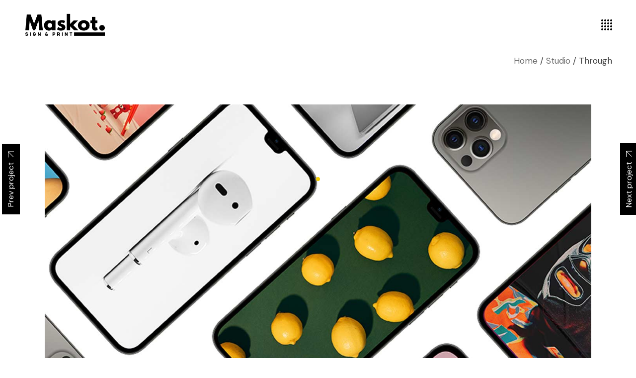

--- FILE ---
content_type: text/html; charset=UTF-8
request_url: https://maskotsignandprint.co/portfolio-item/through/
body_size: 17184
content:
<!DOCTYPE html>
<html lang="en-GB">
<head>
	<meta charset="UTF-8">
	<meta name="viewport" content="width=device-width, initial-scale=1, user-scalable=yes">
	<link rel="profile" href="https://gmpg.org/xfn/11">

	<meta name='robots' content='noindex, follow' />

	<!-- This site is optimized with the Yoast SEO plugin v19.4 - https://yoast.com/wordpress/plugins/seo/ -->
	<title>Through | Maskot Sign &amp; Print</title>
	<meta property="og:locale" content="en_GB" />
	<meta property="og:type" content="article" />
	<meta property="og:title" content="Through | Maskot Sign &amp; Print" />
	<meta property="og:description" content="Lorem ipsum dolor sit amet, consectetur adipiscing elit, sed do eiusmod tempor incididunt ut labore et dolore magna aliqua. Ut enim ad minim veniam, quis nostrud exercitation ullamco laboris nisi ut aliquip ex ea commodo consequat. Duis aute irure dolor in reprehenderit." />
	<meta property="og:url" content="https://maskotsignandprint.co/portfolio-item/through/" />
	<meta property="og:site_name" content="Maskot Sign &amp; Print" />
	<meta property="article:publisher" content="https://www.facebook.com/maskotsignandprint/" />
	<meta property="og:image" content="https://maskotsignandprint.co/wp-content/uploads/2021/05/portfolio-image-02-1.jpg" />
	<meta property="og:image:width" content="1400" />
	<meta property="og:image:height" content="975" />
	<meta property="og:image:type" content="image/jpeg" />
	<meta name="twitter:card" content="summary_large_image" />
	<script type="application/ld+json" class="yoast-schema-graph">{"@context":"https://schema.org","@graph":[{"@type":"Organization","@id":"https://maskotsignandprint.co/#organization","name":"Maskot Sign & Print","url":"https://maskotsignandprint.co/","sameAs":["https://www.instagram.com/maskotsignandprint/","https://www.facebook.com/maskotsignandprint/"],"logo":{"@type":"ImageObject","inLanguage":"en-GB","@id":"https://maskotsignandprint.co/#/schema/logo/image/","url":"http://maskotsignandprint.co/wp-content/uploads/2021/11/MaskotSquareYellow-JPEG.jpg","contentUrl":"http://maskotsignandprint.co/wp-content/uploads/2021/11/MaskotSquareYellow-JPEG.jpg","width":1500,"height":1500,"caption":"Maskot Sign & Print"},"image":{"@id":"https://maskotsignandprint.co/#/schema/logo/image/"}},{"@type":"WebSite","@id":"https://maskotsignandprint.co/#website","url":"https://maskotsignandprint.co/","name":"Maskot Sign &amp; Print","description":"Design, Sign &amp; Print Studio","publisher":{"@id":"https://maskotsignandprint.co/#organization"},"potentialAction":[{"@type":"SearchAction","target":{"@type":"EntryPoint","urlTemplate":"https://maskotsignandprint.co/?s={search_term_string}"},"query-input":"required name=search_term_string"}],"inLanguage":"en-GB"},{"@type":"ImageObject","inLanguage":"en-GB","@id":"https://maskotsignandprint.co/portfolio-item/through/#primaryimage","url":"https://maskotsignandprint.co/wp-content/uploads/2021/05/portfolio-image-02-1.jpg","contentUrl":"https://maskotsignandprint.co/wp-content/uploads/2021/05/portfolio-image-02-1.jpg","width":1400,"height":975,"caption":"a"},{"@type":"WebPage","@id":"https://maskotsignandprint.co/portfolio-item/through/","url":"https://maskotsignandprint.co/portfolio-item/through/","name":"Through | Maskot Sign &amp; Print","isPartOf":{"@id":"https://maskotsignandprint.co/#website"},"primaryImageOfPage":{"@id":"https://maskotsignandprint.co/portfolio-item/through/#primaryimage"},"image":{"@id":"https://maskotsignandprint.co/portfolio-item/through/#primaryimage"},"thumbnailUrl":"https://maskotsignandprint.co/wp-content/uploads/2021/05/portfolio-image-02-1.jpg","datePublished":"2021-05-13T08:54:48+00:00","dateModified":"2021-05-13T08:54:48+00:00","breadcrumb":{"@id":"https://maskotsignandprint.co/portfolio-item/through/#breadcrumb"},"inLanguage":"en-GB","potentialAction":[{"@type":"ReadAction","target":["https://maskotsignandprint.co/portfolio-item/through/"]}]},{"@type":"BreadcrumbList","@id":"https://maskotsignandprint.co/portfolio-item/through/#breadcrumb","itemListElement":[{"@type":"ListItem","position":1,"name":"Home","item":"https://maskotsignandprint.co/"},{"@type":"ListItem","position":2,"name":"Zermatt Portfolio","item":"https://maskotsignandprint.co/portfolio-item/"},{"@type":"ListItem","position":3,"name":"Through"}]}]}</script>
	<!-- / Yoast SEO plugin. -->


<link rel='dns-prefetch' href='//www.googletagmanager.com' />
<link rel='dns-prefetch' href='//fonts.googleapis.com' />
<link rel='dns-prefetch' href='//s.w.org' />
<link rel="alternate" type="application/rss+xml" title="Maskot Sign &amp; Print &raquo; Feed" href="https://maskotsignandprint.co/feed/" />
<link rel="alternate" type="application/rss+xml" title="Maskot Sign &amp; Print &raquo; Comments Feed" href="https://maskotsignandprint.co/comments/feed/" />
<link rel="alternate" type="application/rss+xml" title="Maskot Sign &amp; Print &raquo; Through Comments Feed" href="https://maskotsignandprint.co/portfolio-item/through/feed/" />
		<!-- This site uses the Google Analytics by MonsterInsights plugin v8.10.0 - Using Analytics tracking - https://www.monsterinsights.com/ -->
							<script
				src="//www.googletagmanager.com/gtag/js?id=G-N1ME6E0KGE"  data-cfasync="false" data-wpfc-render="false" type="text/javascript" async></script>
			<script data-cfasync="false" data-wpfc-render="false" type="text/javascript">
				var mi_version = '8.10.0';
				var mi_track_user = true;
				var mi_no_track_reason = '';
				
								var disableStrs = [
										'ga-disable-G-N1ME6E0KGE',
														];

				/* Function to detect opted out users */
				function __gtagTrackerIsOptedOut() {
					for (var index = 0; index < disableStrs.length; index++) {
						if (document.cookie.indexOf(disableStrs[index] + '=true') > -1) {
							return true;
						}
					}

					return false;
				}

				/* Disable tracking if the opt-out cookie exists. */
				if (__gtagTrackerIsOptedOut()) {
					for (var index = 0; index < disableStrs.length; index++) {
						window[disableStrs[index]] = true;
					}
				}

				/* Opt-out function */
				function __gtagTrackerOptout() {
					for (var index = 0; index < disableStrs.length; index++) {
						document.cookie = disableStrs[index] + '=true; expires=Thu, 31 Dec 2099 23:59:59 UTC; path=/';
						window[disableStrs[index]] = true;
					}
				}

				if ('undefined' === typeof gaOptout) {
					function gaOptout() {
						__gtagTrackerOptout();
					}
				}
								window.dataLayer = window.dataLayer || [];

				window.MonsterInsightsDualTracker = {
					helpers: {},
					trackers: {},
				};
				if (mi_track_user) {
					function __gtagDataLayer() {
						dataLayer.push(arguments);
					}

					function __gtagTracker(type, name, parameters) {
						if (!parameters) {
							parameters = {};
						}

						if (parameters.send_to) {
							__gtagDataLayer.apply(null, arguments);
							return;
						}

						if (type === 'event') {
														parameters.send_to = monsterinsights_frontend.v4_id;
							var hookName = name;
							if (typeof parameters['event_category'] !== 'undefined') {
								hookName = parameters['event_category'] + ':' + name;
							}

							if (typeof MonsterInsightsDualTracker.trackers[hookName] !== 'undefined') {
								MonsterInsightsDualTracker.trackers[hookName](parameters);
							} else {
								__gtagDataLayer('event', name, parameters);
							}
							
													} else {
							__gtagDataLayer.apply(null, arguments);
						}
					}

					__gtagTracker('js', new Date());
					__gtagTracker('set', {
						'developer_id.dZGIzZG': true,
											});
										__gtagTracker('config', 'G-N1ME6E0KGE', {"forceSSL":"true","link_attribution":"true"} );
															window.gtag = __gtagTracker;										(function () {
						/* https://developers.google.com/analytics/devguides/collection/analyticsjs/ */
						/* ga and __gaTracker compatibility shim. */
						var noopfn = function () {
							return null;
						};
						var newtracker = function () {
							return new Tracker();
						};
						var Tracker = function () {
							return null;
						};
						var p = Tracker.prototype;
						p.get = noopfn;
						p.set = noopfn;
						p.send = function () {
							var args = Array.prototype.slice.call(arguments);
							args.unshift('send');
							__gaTracker.apply(null, args);
						};
						var __gaTracker = function () {
							var len = arguments.length;
							if (len === 0) {
								return;
							}
							var f = arguments[len - 1];
							if (typeof f !== 'object' || f === null || typeof f.hitCallback !== 'function') {
								if ('send' === arguments[0]) {
									var hitConverted, hitObject = false, action;
									if ('event' === arguments[1]) {
										if ('undefined' !== typeof arguments[3]) {
											hitObject = {
												'eventAction': arguments[3],
												'eventCategory': arguments[2],
												'eventLabel': arguments[4],
												'value': arguments[5] ? arguments[5] : 1,
											}
										}
									}
									if ('pageview' === arguments[1]) {
										if ('undefined' !== typeof arguments[2]) {
											hitObject = {
												'eventAction': 'page_view',
												'page_path': arguments[2],
											}
										}
									}
									if (typeof arguments[2] === 'object') {
										hitObject = arguments[2];
									}
									if (typeof arguments[5] === 'object') {
										Object.assign(hitObject, arguments[5]);
									}
									if ('undefined' !== typeof arguments[1].hitType) {
										hitObject = arguments[1];
										if ('pageview' === hitObject.hitType) {
											hitObject.eventAction = 'page_view';
										}
									}
									if (hitObject) {
										action = 'timing' === arguments[1].hitType ? 'timing_complete' : hitObject.eventAction;
										hitConverted = mapArgs(hitObject);
										__gtagTracker('event', action, hitConverted);
									}
								}
								return;
							}

							function mapArgs(args) {
								var arg, hit = {};
								var gaMap = {
									'eventCategory': 'event_category',
									'eventAction': 'event_action',
									'eventLabel': 'event_label',
									'eventValue': 'event_value',
									'nonInteraction': 'non_interaction',
									'timingCategory': 'event_category',
									'timingVar': 'name',
									'timingValue': 'value',
									'timingLabel': 'event_label',
									'page': 'page_path',
									'location': 'page_location',
									'title': 'page_title',
								};
								for (arg in args) {
																		if (!(!args.hasOwnProperty(arg) || !gaMap.hasOwnProperty(arg))) {
										hit[gaMap[arg]] = args[arg];
									} else {
										hit[arg] = args[arg];
									}
								}
								return hit;
							}

							try {
								f.hitCallback();
							} catch (ex) {
							}
						};
						__gaTracker.create = newtracker;
						__gaTracker.getByName = newtracker;
						__gaTracker.getAll = function () {
							return [];
						};
						__gaTracker.remove = noopfn;
						__gaTracker.loaded = true;
						window['__gaTracker'] = __gaTracker;
					})();
									} else {
										console.log("");
					(function () {
						function __gtagTracker() {
							return null;
						}

						window['__gtagTracker'] = __gtagTracker;
						window['gtag'] = __gtagTracker;
					})();
									}
			</script>
				<!-- / Google Analytics by MonsterInsights -->
				<script type="text/javascript">
			window._wpemojiSettings = {"baseUrl":"https:\/\/s.w.org\/images\/core\/emoji\/13.1.0\/72x72\/","ext":".png","svgUrl":"https:\/\/s.w.org\/images\/core\/emoji\/13.1.0\/svg\/","svgExt":".svg","source":{"concatemoji":"https:\/\/maskotsignandprint.co\/wp-includes\/js\/wp-emoji-release.min.js?ver=5.8.12"}};
			!function(e,a,t){var n,r,o,i=a.createElement("canvas"),p=i.getContext&&i.getContext("2d");function s(e,t){var a=String.fromCharCode;p.clearRect(0,0,i.width,i.height),p.fillText(a.apply(this,e),0,0);e=i.toDataURL();return p.clearRect(0,0,i.width,i.height),p.fillText(a.apply(this,t),0,0),e===i.toDataURL()}function c(e){var t=a.createElement("script");t.src=e,t.defer=t.type="text/javascript",a.getElementsByTagName("head")[0].appendChild(t)}for(o=Array("flag","emoji"),t.supports={everything:!0,everythingExceptFlag:!0},r=0;r<o.length;r++)t.supports[o[r]]=function(e){if(!p||!p.fillText)return!1;switch(p.textBaseline="top",p.font="600 32px Arial",e){case"flag":return s([127987,65039,8205,9895,65039],[127987,65039,8203,9895,65039])?!1:!s([55356,56826,55356,56819],[55356,56826,8203,55356,56819])&&!s([55356,57332,56128,56423,56128,56418,56128,56421,56128,56430,56128,56423,56128,56447],[55356,57332,8203,56128,56423,8203,56128,56418,8203,56128,56421,8203,56128,56430,8203,56128,56423,8203,56128,56447]);case"emoji":return!s([10084,65039,8205,55357,56613],[10084,65039,8203,55357,56613])}return!1}(o[r]),t.supports.everything=t.supports.everything&&t.supports[o[r]],"flag"!==o[r]&&(t.supports.everythingExceptFlag=t.supports.everythingExceptFlag&&t.supports[o[r]]);t.supports.everythingExceptFlag=t.supports.everythingExceptFlag&&!t.supports.flag,t.DOMReady=!1,t.readyCallback=function(){t.DOMReady=!0},t.supports.everything||(n=function(){t.readyCallback()},a.addEventListener?(a.addEventListener("DOMContentLoaded",n,!1),e.addEventListener("load",n,!1)):(e.attachEvent("onload",n),a.attachEvent("onreadystatechange",function(){"complete"===a.readyState&&t.readyCallback()})),(n=t.source||{}).concatemoji?c(n.concatemoji):n.wpemoji&&n.twemoji&&(c(n.twemoji),c(n.wpemoji)))}(window,document,window._wpemojiSettings);
		</script>
		<style type="text/css">
img.wp-smiley,
img.emoji {
	display: inline !important;
	border: none !important;
	box-shadow: none !important;
	height: 1em !important;
	width: 1em !important;
	margin: 0 .07em !important;
	vertical-align: -0.1em !important;
	background: none !important;
	padding: 0 !important;
}
</style>
	<link rel='stylesheet' id='litespeed-cache-dummy-css'  href='https://maskotsignandprint.co/wp-content/plugins/litespeed-cache/assets/css/litespeed-dummy.css?ver=5.8.12' type='text/css' media='all' />
<link rel='stylesheet' id='sbi_styles-css'  href='https://maskotsignandprint.co/wp-content/plugins/instagram-feed/css/sbi-styles.min.css?ver=6.0.5' type='text/css' media='all' />
<link rel='stylesheet' id='dripicons-css'  href='https://maskotsignandprint.co/wp-content/plugins/zermatt-core/inc/icons/dripicons/assets/css/dripicons.min.css?ver=5.8.12' type='text/css' media='all' />
<link rel='stylesheet' id='elegant-icons-css'  href='https://maskotsignandprint.co/wp-content/plugins/zermatt-core/inc/icons/elegant-icons/assets/css/elegant-icons.min.css?ver=5.8.12' type='text/css' media='all' />
<link rel='stylesheet' id='font-awesome-css'  href='https://maskotsignandprint.co/wp-content/plugins/zermatt-core/inc/icons/font-awesome/assets/css/all.min.css?ver=5.8.12' type='text/css' media='all' />
<link rel='stylesheet' id='ionicons-css'  href='https://maskotsignandprint.co/wp-content/plugins/zermatt-core/inc/icons/ionicons/assets/css/ionicons.min.css?ver=5.8.12' type='text/css' media='all' />
<link rel='stylesheet' id='linea-icons-css'  href='https://maskotsignandprint.co/wp-content/plugins/zermatt-core/inc/icons/linea-icons/assets/css/linea-icons.min.css?ver=5.8.12' type='text/css' media='all' />
<link rel='stylesheet' id='linear-icons-css'  href='https://maskotsignandprint.co/wp-content/plugins/zermatt-core/inc/icons/linear-icons/assets/css/linear-icons.min.css?ver=5.8.12' type='text/css' media='all' />
<link rel='stylesheet' id='material-icons-css'  href='https://fonts.googleapis.com/icon?family=Material+Icons&#038;ver=5.8.12' type='text/css' media='all' />
<link rel='stylesheet' id='simple-line-icons-css'  href='https://maskotsignandprint.co/wp-content/plugins/zermatt-core/inc/icons/simple-line-icons/assets/css/simple-line-icons.min.css?ver=5.8.12' type='text/css' media='all' />
<link rel='stylesheet' id='wp-block-library-css'  href='https://maskotsignandprint.co/wp-includes/css/dist/block-library/style.min.css?ver=5.8.12' type='text/css' media='all' />
<link rel='stylesheet' id='contact-form-7-css'  href='https://maskotsignandprint.co/wp-content/plugins/contact-form-7/includes/css/styles.css?ver=5.5.4' type='text/css' media='all' />
<link rel='stylesheet' id='ctf_styles-css'  href='https://maskotsignandprint.co/wp-content/plugins/custom-twitter-feeds/css/ctf-styles.min.css?ver=2.0.1' type='text/css' media='all' />
<link rel='stylesheet' id='swiper-css'  href='https://maskotsignandprint.co/wp-content/plugins/qi-addons-for-elementor/assets/plugins/swiper/swiper.min.css?ver=5.8.12' type='text/css' media='all' />
<link rel='stylesheet' id='qi-addons-for-elementor-grid-style-css'  href='https://maskotsignandprint.co/wp-content/plugins/qi-addons-for-elementor/assets/css/grid.min.css?ver=5.8.12' type='text/css' media='all' />
<link rel='stylesheet' id='qi-addons-for-elementor-helper-parts-style-css'  href='https://maskotsignandprint.co/wp-content/plugins/qi-addons-for-elementor/assets/css/helper-parts.min.css?ver=5.8.12' type='text/css' media='all' />
<link rel='stylesheet' id='qi-addons-for-elementor-style-css'  href='https://maskotsignandprint.co/wp-content/plugins/qi-addons-for-elementor/assets/css/main.min.css?ver=5.8.12' type='text/css' media='all' />
<link rel='stylesheet' id='select2-css'  href='https://maskotsignandprint.co/wp-content/plugins/qode-framework/inc/common/assets/plugins/select2/select2.min.css?ver=5.8.12' type='text/css' media='all' />
<link rel='stylesheet' id='zermatt-core-dashboard-style-css'  href='https://maskotsignandprint.co/wp-content/plugins/zermatt-core/inc/core-dashboard/assets/css/core-dashboard.min.css?ver=5.8.12' type='text/css' media='all' />
<link rel='stylesheet' id='zermatt-main-css'  href='https://maskotsignandprint.co/wp-content/themes/zermatt/assets/css/main.min.css?ver=5.8.12' type='text/css' media='all' />
<link rel='stylesheet' id='zermatt-core-style-css'  href='https://maskotsignandprint.co/wp-content/plugins/zermatt-core/assets/css/zermatt-core.min.css?ver=5.8.12' type='text/css' media='all' />
<link rel='stylesheet' id='magnific-popup-css'  href='https://maskotsignandprint.co/wp-content/themes/zermatt/assets/plugins/magnific-popup/magnific-popup.css?ver=5.8.12' type='text/css' media='all' />
<link rel='stylesheet' id='zermatt-google-fonts-css'  href='https://fonts.googleapis.com/css?family=DM+Sans%3A400%2C500%2C600%2C700%7CSora%3A400%2C500%2C600%2C700&#038;subset=latin-ext&#038;ver=1.0.0' type='text/css' media='all' />
<link rel='stylesheet' id='zermatt-style-css'  href='https://maskotsignandprint.co/wp-content/themes/zermatt/style.css?ver=5.8.12' type='text/css' media='all' />
<style id='zermatt-style-inline-css' type='text/css'>
#qodef-custom-cursor .qodef-cursor-dot { background-color: #f2cd00!important;}#qodef-page-footer-top-area { background-color: rgba(255,232,0,0);border-top-width: 0px;}#qodef-page-footer-bottom-area { background-color: rgba(255,232,0,0);}.qodef-h1 a:hover, h1 a:hover, .qodef-h2 a:hover, h2 a:hover, .qodef-h3 a:hover, h3 a:hover, .qodef-h4 a:hover, h4 a:hover, .qodef-h5 a:hover, h5 a:hover, .qodef-h6 a:hover, h6 a:hover, a:hover, p a:hover, .qodef-theme-button:hover, #qodef-page-header .widget_icl_lang_sel_widget .wpml-ls-legacy-dropdown .wpml-ls-item-toggle:hover, #qodef-page-header .widget_icl_lang_sel_widget .wpml-ls-legacy-dropdown-click .wpml-ls-item-toggle:hover, #qodef-page-header .widget_icl_lang_sel_widget .wpml-ls-legacy-dropdown .wpml-ls-sub-menu .wpml-ls-item a:hover, #qodef-page-header .widget_icl_lang_sel_widget .wpml-ls-legacy-dropdown-click .wpml-ls-sub-menu .wpml-ls-item a:hover, #qodef-page-header .widget_icl_lang_sel_widget .wpml-ls-legacy-list-horizontal ul li a:hover, #qodef-page-header .widget_icl_lang_sel_widget .wpml-ls-legacy-list-vertical ul li a:hover, #qodef-page-mobile-header .widget_icl_lang_sel_widget .wpml-ls-legacy-dropdown .wpml-ls-item-toggle:hover, #qodef-page-mobile-header .widget_icl_lang_sel_widget .wpml-ls-legacy-dropdown-click .wpml-ls-item-toggle:hover, #qodef-page-mobile-header .widget_icl_lang_sel_widget .wpml-ls-legacy-dropdown .wpml-ls-sub-menu .wpml-ls-item a:hover, #qodef-page-mobile-header .widget_icl_lang_sel_widget .wpml-ls-legacy-dropdown-click .wpml-ls-sub-menu .wpml-ls-item a:hover, #qodef-page-mobile-header .widget_icl_lang_sel_widget .wpml-ls-legacy-list-horizontal ul li a:hover, #qodef-page-mobile-header .widget_icl_lang_sel_widget .wpml-ls-legacy-list-vertical ul li a:hover, #qodef-page-sidebar .widget_icl_lang_sel_widget .wpml-ls-legacy-dropdown .wpml-ls-item-toggle:hover, #qodef-page-sidebar .widget_icl_lang_sel_widget .wpml-ls-legacy-dropdown-click .wpml-ls-item-toggle:hover, #qodef-page-sidebar .widget_icl_lang_sel_widget .wpml-ls-legacy-dropdown .wpml-ls-sub-menu .wpml-ls-item a:hover, #qodef-page-sidebar .widget_icl_lang_sel_widget .wpml-ls-legacy-dropdown-click .wpml-ls-sub-menu .wpml-ls-item a:hover, #qodef-page-sidebar .widget_icl_lang_sel_widget .wpml-ls-legacy-list-horizontal ul li a:hover, #qodef-page-sidebar .widget_icl_lang_sel_widget .wpml-ls-legacy-list-vertical ul li a:hover, #qodef-page-footer .widget_icl_lang_sel_widget .wpml-ls-legacy-dropdown .wpml-ls-item-toggle:hover, #qodef-page-footer .widget_icl_lang_sel_widget .wpml-ls-legacy-dropdown-click .wpml-ls-item-toggle:hover, #qodef-page-footer .widget_icl_lang_sel_widget .wpml-ls-legacy-dropdown .wpml-ls-sub-menu .wpml-ls-item a:hover, #qodef-page-footer .widget_icl_lang_sel_widget .wpml-ls-legacy-dropdown-click .wpml-ls-sub-menu .wpml-ls-item a:hover, #qodef-side-area .widget_icl_lang_sel_widget .wpml-ls-legacy-dropdown .wpml-ls-item-toggle:hover, #qodef-side-area .widget_icl_lang_sel_widget .wpml-ls-legacy-dropdown-click .wpml-ls-item-toggle:hover, #qodef-side-area .widget_icl_lang_sel_widget .wpml-ls-legacy-dropdown .wpml-ls-sub-menu .wpml-ls-item a:hover, #qodef-side-area .widget_icl_lang_sel_widget .wpml-ls-legacy-dropdown-click .wpml-ls-sub-menu .wpml-ls-item a:hover, .wp-block-file:hover, .qodef-m-pagination.qodef--infinite-scroll .qodef-infinite-scroll-spinner, .qodef-pagination--on.qodef-pagination-type--load-more .qodef-loading-spinner, .qodef-single-links>span:not(.qodef-m-single-links-title), .qodef-search .qodef-search-form .qodef-search-form-button:hover, .widget .qodef-widget-title a:hover, .widget a:hover, .widget.widget_calendar tfoot a:hover, .widget.widget_search button:hover, .widget.widget_recent_entries ul li a:hover, #qodef-top-area .widget .qodef-widget-title a:hover, #qodef-top-area .widget a:hover, #qodef-top-area .widget.widget_calendar tfoot a:hover, #qodef-top-area .widget.widget_search button:hover, #qodef-top-area .widget.widget_recent_entries ul li a:hover, #qodef-fullscreen-widget-area .widget .qodef-widget-title a:hover, #qodef-fullscreen-widget-area .widget a:hover, #qodef-fullscreen-widget-area .widget.widget_calendar tfoot a:hover, #qodef-fullscreen-widget-area .widget.widget_search button:hover, #qodef-fullscreen-widget-area .widget.widget_recent_entries ul li a:hover, #qodef-page-footer .widget .qodef-widget-title a:hover, #qodef-page-footer .widget a:hover, #qodef-page-footer .widget.widget_calendar tfoot a:hover, #qodef-page-footer .widget.widget_search button:hover, #qodef-page-footer .widget.widget_recent_entries ul li a:hover, #qodef-side-area .widget .qodef-widget-title a:hover, #qodef-side-area .widget a:hover, #qodef-side-area .widget.widget_calendar tfoot a:hover, #qodef-side-area .widget.widget_search button:hover, #qodef-side-area .widget.widget_recent_entries ul li a:hover, #qodef-page-sidebar .widget .qodef-widget-title a:hover, #qodef-page-sidebar .widget a:hover, #qodef-page-sidebar .widget.widget_calendar tfoot a:hover, #qodef-page-sidebar .widget.widget_search button:hover, #qodef-page-sidebar .widget.widget_recent_entries ul li a:hover, .qodef-mega-menu-widget-holder .widget .qodef-widget-title a:hover, .qodef-mega-menu-widget-holder .widget a:hover, .qodef-mega-menu-widget-holder .widget.widget_calendar tfoot a:hover, .qodef-mega-menu-widget-holder .widget.widget_search button:hover, .qodef-mega-menu-widget-holder .widget.widget_recent_entries ul li a:hover, .qodef-header--vertical .widget.widget_search button:hover, .woocommerce-account .woocommerce-MyAccount-navigation ul li.is-active a, .widget.widget_layered_nav ul li.chosen a, .widget.widget_product_search button:hover, .widget.widget_product_tag_cloud .tagcloud a:hover, .widget.widget_recent_reviews a:hover, #qodef-page-footer .widget.widget_layered_nav ul li.chosen a, #qodef-page-footer .widget.widget_product_search button:hover, #qodef-page-footer .widget.widget_product_tag_cloud .tagcloud a:hover, #qodef-page-footer .widget.widget_recent_reviews a:hover, #qodef-multiple-map-notice, .qodef-map-marker-holder .qodef-info-window-inner .qodef-info-window-link:hover~.qodef-info-window-details .qodef-info-window-title, #qodef-page-popup-modal .qodef-m-close:hover, #qodef-top-area .qodef-woo-dropdown-cart .qodef-woo-dropdown-items a:hover, .qodef-horizontal-full-skin-dark .qodef-portfolio-list.qodef-item-layout--info-custom .qodef-e-title a:hover, .qodef-portfolio-list.qodef-item-layout--info-minimal .qodef-e-info-category a:hover, .qodef-reviews-per-criteria .qodef-item-reviews-average-rating, .qodef-search-cover-form .qodef-m-form-field, .qodef-search-cover-form .qodef-m-form-field:focus, .qodef-fullscreen-search-holder .qodef-m-form-submit:hover, .qodef-banner .qodef-m-text-field, .qodef-button.qodef-layout--textual:hover, #qodef-page-spinner .qodef-m-inner, .qodef-page-title .qodef-breadcrumbs a:hover, .qodef-weather-widget .qodef-m-weather-icon, .qodef-weather-widget .qodef-e-heading-description { color: #f2cd00;}#qodef-page-footer-bottom-area .qodef-footer-bottom-custom:hover, .wp-block-cover-image h1 a:hover, .wp-block-cover-image h2 a:hover, .wp-block-cover-image h3 a:hover, .wp-block-cover-image h4 a:hover, .wp-block-cover-image h5 a:hover, .wp-block-cover-image h6 a:hover, .wp-block-cover-image p a:hover, .wp-block-cover h1 a:hover, .wp-block-cover h2 a:hover, .wp-block-cover h3 a:hover, .wp-block-cover h4 a:hover, .wp-block-cover h5 a:hover, .wp-block-cover h6 a:hover, .wp-block-cover p a:hover, .qodef-contact-form-7 .qodef-cf7-inline button.qodef-layout--textual:hover { color: #f2cd00!important;}.qodef-theme-button:hover, button[type=submit]:hover, input[type=submit]:hover, .wp-block-button .wp-block-button__link:hover, .wp-block-button.is-style-outline .wp-block-button__link:hover, .widget.widget_calendar #today, #qodef-top-area .widget.widget_calendar #today, #qodef-fullscreen-widget-area .widget.widget_calendar #today, #qodef-page-footer .widget.widget_calendar #today, #qodef-side-area .widget.widget_calendar #today, #qodef-page-sidebar .widget.widget_calendar #today, .qodef-mega-menu-widget-holder .widget.widget_calendar #today, #qodef-woo-page .qodef-woo-product-mark, .qodef-woo-shortcode .qodef-woo-product-mark, .woocommerce-page div.woocommerce>.return-to-shop a:hover, .woocommerce-account .button:hover, .widget.woocommerce .button:hover, .widget.widget_price_filter .price_slider_wrapper .ui-widget-content .ui-slider-handle, .widget.widget_price_filter .price_slider_wrapper .ui-widget-content .ui-slider-range, #qodef-page-footer .widget.widget_price_filter .price_slider_wrapper .ui-widget-content .ui-slider-handle, #qodef-page-footer .widget.widget_price_filter .price_slider_wrapper .ui-widget-content .ui-slider-range, .qodef-places-geo-radius .noUi-target .noUi-connect, .qodef-places-geo-radius .noUi-target .noUi-handle, .qodef-woo-dropdown-cart .qodef-m-action-link:hover, .qodef-woo-side-area-cart .qodef-m-action-link:hover, .qodef-button.qodef-layout--filled.qodef-html--link:hover, .qodef-button.qodef-layout--outlined:hover, .qodef-icon-holder.qodef-layout--circle, .qodef-icon-holder.qodef-layout--square, #qodef-page-spinner.qodef-layout--progress-bar .qodef-m-spinner-line-front, .widget.widget_zermatt_core_social_icons_group .qodef-icon-holder.qodef-layout--circle { background-color: #f2cd00;}.wp-block-button.is-style-outline .wp-block-button__link:hover, .widget.woocommerce .button:hover, .qodef-button.qodef-layout--outlined:hover { border-color: #f2cd00;}#qodef-custom-cursor .qodef-cursor-dot, .qodef-horizontal-full-skin-light #qodef-custom-cursor.qodef--view .qodef-cursor-dot { fill: #f2cd00;}.qodef-theme-button:hover { stroke: #f2cd00;}.qodef-header--vertical #qodef-page-header { background-image: url(https://maskotsignandprint.co/wp-content/uploads/2020/07/h3-img-01.jpg);}.qodef-header--minimal #qodef-page-header-inner:after { display: none;}.qodef-header--minimal #qodef-page-header-inner .qodef-header-holder--right { border-top: none;}@media only screen and (max-width: 680px){h1 { font-size: 54px;}}
</style>
<script type='text/javascript' src='https://maskotsignandprint.co/wp-content/plugins/google-analytics-for-wordpress/assets/js/frontend-gtag.min.js?ver=8.10.0' id='monsterinsights-frontend-script-js'></script>
<script data-cfasync="false" data-wpfc-render="false" type="text/javascript" id='monsterinsights-frontend-script-js-extra'>/* <![CDATA[ */
var monsterinsights_frontend = {"js_events_tracking":"true","download_extensions":"doc,pdf,ppt,zip,xls,docx,pptx,xlsx","inbound_paths":"[{\"path\":\"\\\/go\\\/\",\"label\":\"affiliate\"},{\"path\":\"\\\/recommend\\\/\",\"label\":\"affiliate\"}]","home_url":"https:\/\/maskotsignandprint.co","hash_tracking":"false","ua":"","v4_id":"G-N1ME6E0KGE"};/* ]]> */
</script>
<script type='text/javascript' src='https://maskotsignandprint.co/wp-includes/js/jquery/jquery.min.js?ver=3.6.0' id='jquery-core-js'></script>
<script type='text/javascript' src='https://maskotsignandprint.co/wp-includes/js/jquery/jquery-migrate.min.js?ver=3.3.2' id='jquery-migrate-js'></script>

<!-- Google Analytics snippet added by Site Kit -->
<script type='text/javascript' src='https://www.googletagmanager.com/gtag/js?id=UA-65289885-1' id='google_gtagjs-js' async></script>
<script type='text/javascript' id='google_gtagjs-js-after'>
window.dataLayer = window.dataLayer || [];function gtag(){dataLayer.push(arguments);}
gtag('set', 'linker', {"domains":["maskotsignandprint.co"]} );
gtag("js", new Date());
gtag("set", "developer_id.dZTNiMT", true);
gtag("config", "UA-65289885-1", {"anonymize_ip":true});
gtag("config", "G-N1ME6E0KGE");
</script>

<!-- End Google Analytics snippet added by Site Kit -->
<link rel="https://api.w.org/" href="https://maskotsignandprint.co/wp-json/" /><link rel="EditURI" type="application/rsd+xml" title="RSD" href="https://maskotsignandprint.co/xmlrpc.php?rsd" />
<link rel="wlwmanifest" type="application/wlwmanifest+xml" href="https://maskotsignandprint.co/wp-includes/wlwmanifest.xml" /> 
<meta name="generator" content="WordPress 5.8.12" />
<link rel='shortlink' href='https://maskotsignandprint.co/?p=138' />
<link rel="alternate" type="application/json+oembed" href="https://maskotsignandprint.co/wp-json/oembed/1.0/embed?url=https%3A%2F%2Fmaskotsignandprint.co%2Fportfolio-item%2Fthrough%2F" />
<link rel="alternate" type="text/xml+oembed" href="https://maskotsignandprint.co/wp-json/oembed/1.0/embed?url=https%3A%2F%2Fmaskotsignandprint.co%2Fportfolio-item%2Fthrough%2F&#038;format=xml" />
<meta name="generator" content="Site Kit by Google 1.77.0" /><meta name="generator" content="Powered by Slider Revolution 6.5.7 - responsive, Mobile-Friendly Slider Plugin for WordPress with comfortable drag and drop interface." />
<link rel="icon" href="https://maskotsignandprint.co/wp-content/uploads/2021/09/cropped-MaskotIconLogo512px-32x32.png" sizes="32x32" />
<link rel="icon" href="https://maskotsignandprint.co/wp-content/uploads/2021/09/cropped-MaskotIconLogo512px-192x192.png" sizes="192x192" />
<link rel="apple-touch-icon" href="https://maskotsignandprint.co/wp-content/uploads/2021/09/cropped-MaskotIconLogo512px-180x180.png" />
<meta name="msapplication-TileImage" content="https://maskotsignandprint.co/wp-content/uploads/2021/09/cropped-MaskotIconLogo512px-270x270.png" />
<script type="text/javascript">function setREVStartSize(e){
			//window.requestAnimationFrame(function() {				 
				window.RSIW = window.RSIW===undefined ? window.innerWidth : window.RSIW;	
				window.RSIH = window.RSIH===undefined ? window.innerHeight : window.RSIH;	
				try {								
					var pw = document.getElementById(e.c).parentNode.offsetWidth,
						newh;
					pw = pw===0 || isNaN(pw) ? window.RSIW : pw;
					e.tabw = e.tabw===undefined ? 0 : parseInt(e.tabw);
					e.thumbw = e.thumbw===undefined ? 0 : parseInt(e.thumbw);
					e.tabh = e.tabh===undefined ? 0 : parseInt(e.tabh);
					e.thumbh = e.thumbh===undefined ? 0 : parseInt(e.thumbh);
					e.tabhide = e.tabhide===undefined ? 0 : parseInt(e.tabhide);
					e.thumbhide = e.thumbhide===undefined ? 0 : parseInt(e.thumbhide);
					e.mh = e.mh===undefined || e.mh=="" || e.mh==="auto" ? 0 : parseInt(e.mh,0);		
					if(e.layout==="fullscreen" || e.l==="fullscreen") 						
						newh = Math.max(e.mh,window.RSIH);					
					else{					
						e.gw = Array.isArray(e.gw) ? e.gw : [e.gw];
						for (var i in e.rl) if (e.gw[i]===undefined || e.gw[i]===0) e.gw[i] = e.gw[i-1];					
						e.gh = e.el===undefined || e.el==="" || (Array.isArray(e.el) && e.el.length==0)? e.gh : e.el;
						e.gh = Array.isArray(e.gh) ? e.gh : [e.gh];
						for (var i in e.rl) if (e.gh[i]===undefined || e.gh[i]===0) e.gh[i] = e.gh[i-1];
											
						var nl = new Array(e.rl.length),
							ix = 0,						
							sl;					
						e.tabw = e.tabhide>=pw ? 0 : e.tabw;
						e.thumbw = e.thumbhide>=pw ? 0 : e.thumbw;
						e.tabh = e.tabhide>=pw ? 0 : e.tabh;
						e.thumbh = e.thumbhide>=pw ? 0 : e.thumbh;					
						for (var i in e.rl) nl[i] = e.rl[i]<window.RSIW ? 0 : e.rl[i];
						sl = nl[0];									
						for (var i in nl) if (sl>nl[i] && nl[i]>0) { sl = nl[i]; ix=i;}															
						var m = pw>(e.gw[ix]+e.tabw+e.thumbw) ? 1 : (pw-(e.tabw+e.thumbw)) / (e.gw[ix]);					
						newh =  (e.gh[ix] * m) + (e.tabh + e.thumbh);
					}
					var el = document.getElementById(e.c);
					if (el!==null && el) el.style.height = newh+"px";					
					el = document.getElementById(e.c+"_wrapper");
					if (el!==null && el) {
						el.style.height = newh+"px";
						el.style.display = "block";
					}
				} catch(e){
					console.log("Failure at Presize of Slider:" + e)
				}					   
			//});
		  };</script>
</head>
<body class="portfolio-item-template-default single single-portfolio-item postid-138 wp-custom-logo qode-framework-1.1.6 qodef-qi--no-touch qi-addons-for-elementor-1.5.3 qodef-back-to-top--enabled qodef-custom-cursor--enabled  qodef-header--minimal qodef-header-appearance--none qodef-mobile-header--standard qodef-drop-down-second--full-width qodef-drop-down-second--default qodef-layout--slider-big zermatt-core-1.1.1 zermatt-1.4 qodef-content-grid-1400 qodef-search--fullscreen elementor-default elementor-kit-6" itemscope itemtype="https://schema.org/WebPage">
		<div id="qodef-page-wrapper" class="">
		<header id="qodef-page-header" >
		<div id="qodef-page-header-inner" class=" qodef-border--full">
		<a itemprop="url" class="qodef-header-logo-link qodef-height--set" href="https://maskotsignandprint.co/" style="height:50px" rel="home">
	<img width="1316" height="397" src="https://maskotsignandprint.co/wp-content/uploads/2021/09/Maskot-SP-logo-black-PNG.png" class="qodef-header-logo-image qodef--main" alt="logo main" itemprop="image" srcset="https://maskotsignandprint.co/wp-content/uploads/2021/09/Maskot-SP-logo-black-PNG.png 1316w, https://maskotsignandprint.co/wp-content/uploads/2021/09/Maskot-SP-logo-black-PNG-300x91.png 300w, https://maskotsignandprint.co/wp-content/uploads/2021/09/Maskot-SP-logo-black-PNG-1024x309.png 1024w, https://maskotsignandprint.co/wp-content/uploads/2021/09/Maskot-SP-logo-black-PNG-768x232.png 768w" sizes="(max-width: 1316px) 100vw, 1316px" />	<img width="1316" height="397" src="https://maskotsignandprint.co/wp-content/uploads/2021/09/Maskot-SP-logo-black-PNG.png" class="qodef-header-logo-image qodef--dark" alt="logo dark" itemprop="image" srcset="https://maskotsignandprint.co/wp-content/uploads/2021/09/Maskot-SP-logo-black-PNG.png 1316w, https://maskotsignandprint.co/wp-content/uploads/2021/09/Maskot-SP-logo-black-PNG-300x91.png 300w, https://maskotsignandprint.co/wp-content/uploads/2021/09/Maskot-SP-logo-black-PNG-1024x309.png 1024w, https://maskotsignandprint.co/wp-content/uploads/2021/09/Maskot-SP-logo-black-PNG-768x232.png 768w" sizes="(max-width: 1316px) 100vw, 1316px" />	<img width="1500" height="561" src="https://maskotsignandprint.co/wp-content/uploads/2021/09/Maskot-SP-logo-yellow-PNG.png" class="qodef-header-logo-image qodef--light" alt="logo light" itemprop="image" srcset="https://maskotsignandprint.co/wp-content/uploads/2021/09/Maskot-SP-logo-yellow-PNG.png 1500w, https://maskotsignandprint.co/wp-content/uploads/2021/09/Maskot-SP-logo-yellow-PNG-300x112.png 300w, https://maskotsignandprint.co/wp-content/uploads/2021/09/Maskot-SP-logo-yellow-PNG-1024x383.png 1024w, https://maskotsignandprint.co/wp-content/uploads/2021/09/Maskot-SP-logo-yellow-PNG-768x287.png 768w" sizes="(max-width: 1500px) 100vw, 1500px" /></a><div class="qodef-widget-holder qodef--one">
		<div class="qodef-widget-holder qodef--one"><!--
		--><!--
	--></div>
</div>
<a href="javascript:void(0)"  class="qodef-opener-icon qodef-m qodef-source--predefined qodef-fullscreen-menu-opener"  >
	<span class="qodef-m-icon qodef--open">
		<span class="qodef-m-circles"><span class="qodef-m-circle qodef--1"></span><span class="qodef-m-circle qodef--2"></span><span class="qodef-m-circle qodef--3"></span><span class="qodef-m-circle qodef--4"></span><span class="qodef-m-circle qodef--5"></span><span class="qodef-m-circle qodef--6"></span><span class="qodef-m-circle qodef--7"></span><span class="qodef-m-circle qodef--8"></span><span class="qodef-m-circle qodef--9"></span><span class="qodef-m-circle qodef--10"></span><span class="qodef-m-circle qodef--11"></span><span class="qodef-m-circle qodef--12"></span><span class="qodef-m-circle qodef--13"></span><span class="qodef-m-circle qodef--14"></span><span class="qodef-m-circle qodef--15"></span><span class="qodef-m-circle qodef--16"></span></span>	</span>
			<span class="qodef-m-icon qodef--close">
			<span class="qodef-m-lines"><span class="qodef-m-line qodef--1"></span><span class="qodef-m-line qodef--2"></span></span>		</span>
		</a>	</div>
	</header><header id="qodef-page-mobile-header">
		<div id="qodef-page-mobile-header-inner" class=" qodef-border--full">
		<a itemprop="url" class="qodef-mobile-header-logo-link" href="https://maskotsignandprint.co/" style="height:30px" rel="home">
	<img width="2000" height="600" src="https://maskotsignandprint.co/wp-content/uploads/2021/09/Maskot-Logo-Black-PNG-1.png" class="qodef-header-logo-image qodef--main" alt="logo main" itemprop="image" srcset="https://maskotsignandprint.co/wp-content/uploads/2021/09/Maskot-Logo-Black-PNG-1.png 2000w, https://maskotsignandprint.co/wp-content/uploads/2021/09/Maskot-Logo-Black-PNG-1-300x90.png 300w, https://maskotsignandprint.co/wp-content/uploads/2021/09/Maskot-Logo-Black-PNG-1-1024x307.png 1024w, https://maskotsignandprint.co/wp-content/uploads/2021/09/Maskot-Logo-Black-PNG-1-768x230.png 768w, https://maskotsignandprint.co/wp-content/uploads/2021/09/Maskot-Logo-Black-PNG-1-1536x461.png 1536w" sizes="(max-width: 2000px) 100vw, 2000px" />	</a><a href="javascript:void(0)"  class="qodef-opener-icon qodef-m qodef-source--predefined qodef-mobile-header-opener"  >
	<span class="qodef-m-icon qodef--open">
		<span class="qodef-m-circles"><span class="qodef-m-circle qodef--1"></span><span class="qodef-m-circle qodef--2"></span><span class="qodef-m-circle qodef--3"></span><span class="qodef-m-circle qodef--4"></span><span class="qodef-m-circle qodef--5"></span><span class="qodef-m-circle qodef--6"></span><span class="qodef-m-circle qodef--7"></span><span class="qodef-m-circle qodef--8"></span><span class="qodef-m-circle qodef--9"></span><span class="qodef-m-circle qodef--10"></span><span class="qodef-m-circle qodef--11"></span><span class="qodef-m-circle qodef--12"></span><span class="qodef-m-circle qodef--13"></span><span class="qodef-m-circle qodef--14"></span><span class="qodef-m-circle qodef--15"></span><span class="qodef-m-circle qodef--16"></span></span>	</span>
			<span class="qodef-m-icon qodef--close">
			<span class="qodef-m-lines"><span class="qodef-m-line qodef--1"></span><span class="qodef-m-line qodef--2"></span></span>		</span>
		</a>	<nav class="qodef-mobile-header-navigation" role="navigation" aria-label="Mobile Menu">
		<ul id="menu-fullscreen-menu-2" class=""><li class="menu-item menu-item-type-post_type menu-item-object-page menu-item-home menu-item-8971"><a href="https://maskotsignandprint.co/"><span class="qodef-menu-item-text">Home</span></a></li>
<li class="menu-item menu-item-type-post_type menu-item-object-page menu-item-9456"><a href="https://maskotsignandprint.co/services/"><span class="qodef-menu-item-text">What We Do</span></a></li>
<li class="menu-item menu-item-type-custom menu-item-object-custom menu-item-10011"><a target="_blank" href="https://maskot.studio"><span class="qodef-menu-item-text">Design</span></a></li>
<li class="menu-item menu-item-type-post_type menu-item-object-page menu-item-9959"><a href="https://maskotsignandprint.co/cnc-services/"><span class="qodef-menu-item-text">CNC Services</span></a></li>
<li class="menu-item menu-item-type-post_type menu-item-object-page menu-item-8972"><a href="https://maskotsignandprint.co/about/"><span class="qodef-menu-item-text">About</span></a></li>
<li class="menu-item menu-item-type-post_type menu-item-object-page menu-item-8973"><a href="https://maskotsignandprint.co/contact/"><span class="qodef-menu-item-text">Contact</span></a></li>
</ul>	</nav>
	</div>
	</header>		<div id="qodef-page-outer">
			<div class="qodef-page-title qodef-m qodef-title--breadcrumbs qodef-alignment--left qodef-vertical-alignment--header-bottom">
		<div class="qodef-m-inner">
		<div class="qodef-m-content qodef-content-full-width ">
	<div itemprop="breadcrumb" class="qodef-breadcrumbs"><a itemprop="url" class="qodef-breadcrumbs-link" href="https://maskotsignandprint.co/"><span itemprop="title">Home</span></a><span class="qodef-breadcrumbs-separator"></span><a itemprop="url" class="qodef-breadcrumbs-link" href="https://maskotsignandprint.co/portfolio-category/studio/"><span itemprop="title">Studio</span></a><span class="qodef-breadcrumbs-separator"></span><span itemprop="title" class="qodef-breadcrumbs-current">Through</span></div></div>

	</div>
	</div>			<div id="qodef-page-inner" class="qodef-content-grid"><main id="qodef-page-content" class="qodef-grid qodef-layout--template ">
	<div class="qodef-grid-inner clear">
		<div class="qodef-grid-item qodef-page-content-section qodef-col--12">
	<div class="qodef-portfolio qodef-m qodef-portfolio-single qodef-layout--slider-big">
		<article class="qodef-portfolio-single-item qodef-e post-138 portfolio-item type-portfolio-item status-publish has-post-thumbnail hentry portfolio-category-studio">
	<div class="qodef-e-inner">
		<div class="qodef-media qodef-swiper-container qodef--slider">
			<div class="swiper-wrapper">
							<div class="swiper-slide" itemprop="image" data-type="image" title="portfolio-image-01">
				<img width="1400" height="975" src="https://maskotsignandprint.co/wp-content/uploads/2021/05/portfolio-image-01-1.jpg" class="attachment-full size-full" alt="a" loading="lazy" srcset="https://maskotsignandprint.co/wp-content/uploads/2021/05/portfolio-image-01-1.jpg 1400w, https://maskotsignandprint.co/wp-content/uploads/2021/05/portfolio-image-01-1-300x209.jpg 300w, https://maskotsignandprint.co/wp-content/uploads/2021/05/portfolio-image-01-1-1024x713.jpg 1024w, https://maskotsignandprint.co/wp-content/uploads/2021/05/portfolio-image-01-1-768x535.jpg 768w" sizes="(max-width: 1400px) 100vw, 1400px" />			</div>
					<div class="swiper-slide" itemprop="image" data-type="image" title="portfolio-image-02">
				<img width="1400" height="975" src="https://maskotsignandprint.co/wp-content/uploads/2021/05/portfolio-image-02-1.jpg" class="attachment-full size-full" alt="a" loading="lazy" srcset="https://maskotsignandprint.co/wp-content/uploads/2021/05/portfolio-image-02-1.jpg 1400w, https://maskotsignandprint.co/wp-content/uploads/2021/05/portfolio-image-02-1-300x209.jpg 300w, https://maskotsignandprint.co/wp-content/uploads/2021/05/portfolio-image-02-1-1024x713.jpg 1024w, https://maskotsignandprint.co/wp-content/uploads/2021/05/portfolio-image-02-1-768x535.jpg 768w" sizes="(max-width: 1400px) 100vw, 1400px" />			</div>
					<div class="swiper-slide" itemprop="image" data-type="image" title="portfolio-image-03">
				<img width="1400" height="975" src="https://maskotsignandprint.co/wp-content/uploads/2021/05/portfolio-image-03-1.jpg" class="attachment-full size-full" alt="a" loading="lazy" srcset="https://maskotsignandprint.co/wp-content/uploads/2021/05/portfolio-image-03-1.jpg 1400w, https://maskotsignandprint.co/wp-content/uploads/2021/05/portfolio-image-03-1-300x209.jpg 300w, https://maskotsignandprint.co/wp-content/uploads/2021/05/portfolio-image-03-1-1024x713.jpg 1024w, https://maskotsignandprint.co/wp-content/uploads/2021/05/portfolio-image-03-1-768x535.jpg 768w" sizes="(max-width: 1400px) 100vw, 1400px" />			</div>
					</div>
				<div class="swiper-button-prev "></div>
	<div class="swiper-button-next "></div>
		</div>
		<div class="qodef-e-content qodef-grid qodef-layout--template ">
			<div class="qodef-grid-inner clear">
				<div class="qodef-grid-item qodef-col--12 qodef-portfolio-title-holder">
					<h2 itemprop="name" class="qodef-e-title entry-title qodef-portfolio-title">
	Through</h2>				</div>
				<div class="qodef-grid-item qodef-col--9 qodef-portfolio-content-holder">
					<div class="qodef-e qodef-portfolio-content">
	<p>Lorem ipsum dolor sit amet, consectetur adipiscing elit, sed do eiusmod tempor incididunt ut labore et dolore magna aliqua. Ut enim ad minim veniam, quis nostrud exercitation ullamco laboris nisi ut aliquip ex ea commodo consequat. Duis aute irure dolor in reprehenderit.</p>
</div>				</div>
				<div class="qodef-grid-item qodef-col--3 qodef-portfolio-info">
							<div class="qodef-e qodef-info--info-items">
							<span class="qodef-e-title">Client: </span>
										<a class="qodef-e-info-item qodef--link" href="https://qodeinteractive.com/" target="_blank">
							Qode Interactive							</a>
					</div>
							<div class="qodef-e qodef-info--category">
		<span class="qodef-e-title">Category: </span>
		<div class="qodef-e-categories">
							<a itemprop="url" class="qodef-e-category" href="https://maskotsignandprint.co/portfolio-category/studio/">
					Studio				</a>
					</div>
	</div>
									</div>
			</div>
		</div>
	</div>
</article>
	
				
			<a class="qodef-shortcode qodef-m qodef-single-portfolio-navigation qodef-m-nav qodef--prev qodef-button qodef-layout--textual  qodef-html--link qodef-text-hover" href="https://maskotsignandprint.co/portfolio-item/frames/" target="_self"  >	<span class="qodef-m-text">Prev project</span>			<svg class="qodef-btn-textual-icon" xmlns="http://www.w3.org/2000/svg" viewBox="0 0 11.871 11.854">			<g>				<path stroke-miterlimit="10" fill="none" d="M0 .5h11.372v11.354"/><path stroke-miterlimit="10" d="M11.371.5L.759 11.113"/>			</g>			<g>				<path stroke-miterlimit="10" fill="none" d="M0 .5h11.372v11.354"/><path stroke-miterlimit="10" d="M11.371.5L.759 11.113"/>			</g>		</svg>	</a>					
			<a class="qodef-shortcode qodef-m qodef-single-portfolio-navigation qodef-m-nav qodef--next qodef-button qodef-layout--textual  qodef-html--link qodef-text-hover" href="https://maskotsignandprint.co/portfolio-item/shades/" target="_self"  >	<span class="qodef-m-text">Next project</span>			<svg class="qodef-btn-textual-icon" xmlns="http://www.w3.org/2000/svg" viewBox="0 0 11.871 11.854">			<g>				<path stroke-miterlimit="10" fill="none" d="M0 .5h11.372v11.354"/><path stroke-miterlimit="10" d="M11.371.5L.759 11.113"/>			</g>			<g>				<path stroke-miterlimit="10" fill="none" d="M0 .5h11.372v11.354"/><path stroke-miterlimit="10" d="M11.371.5L.759 11.113"/>			</g>		</svg>	</a>			<div id="qodef-portfolio-single-related-items" >
		<h4 class="qodef-portfolio-related-title">
			See Next		</h4>
		<div class="qodef-grid qodef-layout--template">
			<div class="qodef-grid-inner clear">
				<div class="qodef-grid-item qodef-col--12">
					<div class="qodef-shortcode qodef-m qodef--no-bottom-space qodef-portfolio-list   qodef-item-layout--info-below   qodef-grid qodef-layout--columns  qodef-gutter--normal qodef-col-num--4 qodef-item-layout--info-below qodef--no-bottom-space qodef-pagination--off qodef-responsive--predefined qodef-hover-animation--view_cursor" data-options="{&quot;plugin&quot;:&quot;zermatt_core&quot;,&quot;module&quot;:&quot;post-types\/portfolio\/shortcodes&quot;,&quot;shortcode&quot;:&quot;portfolio-list&quot;,&quot;post_type&quot;:&quot;portfolio-item&quot;,&quot;next_page&quot;:&quot;2&quot;,&quot;max_pages_num&quot;:2,&quot;custom_class&quot;:&quot;qodef--no-bottom-space&quot;,&quot;behavior&quot;:&quot;columns&quot;,&quot;images_proportion&quot;:&quot;zermatt_image_size_small-portrait&quot;,&quot;columns&quot;:&quot;4&quot;,&quot;columns_responsive&quot;:&quot;predefined&quot;,&quot;columns_1440&quot;:&quot;3&quot;,&quot;columns_1366&quot;:&quot;3&quot;,&quot;columns_1024&quot;:&quot;3&quot;,&quot;columns_768&quot;:&quot;3&quot;,&quot;columns_680&quot;:&quot;3&quot;,&quot;columns_480&quot;:&quot;3&quot;,&quot;space&quot;:&quot;normal&quot;,&quot;posts_per_page&quot;:4,&quot;orderby&quot;:&quot;date&quot;,&quot;order&quot;:&quot;DESC&quot;,&quot;additional_params&quot;:&quot;id&quot;,&quot;post_ids&quot;:&quot;139,2365,2366,2364,137&quot;,&quot;layout&quot;:&quot;info-below&quot;,&quot;hover_animation_info-below&quot;:&quot;view_cursor&quot;,&quot;hover_animation_info-columns&quot;:&quot;overlay-filter&quot;,&quot;hover_animation_info-minimal&quot;:&quot;overlay-filter&quot;,&quot;hover_animation_only-image&quot;:&quot;overlay-filter&quot;,&quot;title_tag&quot;:&quot;h5&quot;,&quot;custom_padding&quot;:&quot;no&quot;,&quot;pagination_type&quot;:&quot;no-pagination&quot;,&quot;object_class_name&quot;:&quot;ZermattCorePortfolioListShortcode&quot;,&quot;taxonomy_filter&quot;:&quot;portfolio-category&quot;,&quot;additional_query_args&quot;:{&quot;orderby&quot;:&quot;post__in&quot;,&quot;post__in&quot;:[&quot;139&quot;,&quot;2365&quot;,&quot;2366&quot;,&quot;2364&quot;,&quot;137&quot;]},&quot;space_value&quot;:15}">		<div class="qodef-grid-inner clear">		<article class="qodef-e qodef-grid-item qodef-item--small-portrait post-139 portfolio-item type-portfolio-item status-publish has-post-thumbnail hentry portfolio-category-studio">	<div class="qodef-e-inner" >		<div class="qodef-e-image">					<div class="qodef-e-media-image">			<a itemprop="url" href="https://maskotsignandprint.co/portfolio-item/shades/"							>				<img width="414" height="666" src="https://maskotsignandprint.co/wp-content/uploads/2021/05/main-port-012-1.jpg" class="attachment-zermatt_image_size_small-portrait size-zermatt_image_size_small-portrait" alt="a" loading="lazy" srcset="https://maskotsignandprint.co/wp-content/uploads/2021/05/main-port-012-1.jpg 448w, https://maskotsignandprint.co/wp-content/uploads/2021/05/main-port-012-1-187x300.jpg 187w" sizes="(max-width: 414px) 100vw, 414px" />			</a>		</div>			</div>		<div class="qodef-e-content" >			<h5 itemprop="name" class="qodef-e-title entry-title" >	<a itemprop="url" class="qodef-e-title-link" href="https://maskotsignandprint.co/portfolio-item/shades/">		Shades	</a></h5>			<div class="qodef-e-info-category">			<a itemprop="url" class="qodef-e-category" href="https://maskotsignandprint.co/portfolio-category/studio/">			Studio		</a>	</div>					<div class="qodef-e qodef-e-info-custom-items">							<span class="qodef-e-info-title">Client: </span>									<a class="qodef-e-info-item qodef--link" href="https://qodeinteractive.com/"			   target="_blank">							Qode Interactive						</a>				</div>			</div>	</div></article><article class="qodef-e qodef-grid-item qodef-item--small-portrait post-2365 portfolio-item type-portfolio-item status-publish has-post-thumbnail hentry portfolio-category-studio">	<div class="qodef-e-inner" >		<div class="qodef-e-image">					<div class="qodef-e-media-image">			<a itemprop="url" href="https://maskotsignandprint.co/portfolio-item/halfway/"							>				<img width="414" height="666" src="https://maskotsignandprint.co/wp-content/uploads/2021/05/port-inner-3-1.jpg" class="attachment-zermatt_image_size_small-portrait size-zermatt_image_size_small-portrait" alt="a" loading="lazy" srcset="https://maskotsignandprint.co/wp-content/uploads/2021/05/port-inner-3-1.jpg 448w, https://maskotsignandprint.co/wp-content/uploads/2021/05/port-inner-3-1-187x300.jpg 187w" sizes="(max-width: 414px) 100vw, 414px" />			</a>		</div>			</div>		<div class="qodef-e-content" >			<h5 itemprop="name" class="qodef-e-title entry-title" >	<a itemprop="url" class="qodef-e-title-link" href="https://maskotsignandprint.co/portfolio-item/halfway/">		Halfway	</a></h5>			<div class="qodef-e-info-category">			<a itemprop="url" class="qodef-e-category" href="https://maskotsignandprint.co/portfolio-category/studio/">			Studio		</a>	</div>					<div class="qodef-e qodef-e-info-custom-items">							<span class="qodef-e-info-title">Client: </span>									<a class="qodef-e-info-item qodef--link" href="https://qodeinteractive.com/"			   target="_blank">							Qode Interactive						</a>				</div>			</div>	</div></article><article class="qodef-e qodef-grid-item qodef-item--small-portrait post-2366 portfolio-item type-portfolio-item status-publish has-post-thumbnail hentry portfolio-category-studio">	<div class="qodef-e-inner" >		<div class="qodef-e-image">					<div class="qodef-e-media-image">			<a itemprop="url" href="https://maskotsignandprint.co/portfolio-item/super/"							>				<img width="414" height="666" src="https://maskotsignandprint.co/wp-content/uploads/2021/05/port-inner-2-1.jpg" class="attachment-zermatt_image_size_small-portrait size-zermatt_image_size_small-portrait" alt="a" loading="lazy" srcset="https://maskotsignandprint.co/wp-content/uploads/2021/05/port-inner-2-1.jpg 448w, https://maskotsignandprint.co/wp-content/uploads/2021/05/port-inner-2-1-187x300.jpg 187w" sizes="(max-width: 414px) 100vw, 414px" />			</a>		</div>			</div>		<div class="qodef-e-content" >			<h5 itemprop="name" class="qodef-e-title entry-title" >	<a itemprop="url" class="qodef-e-title-link" href="https://maskotsignandprint.co/portfolio-item/super/">		Super	</a></h5>			<div class="qodef-e-info-category">			<a itemprop="url" class="qodef-e-category" href="https://maskotsignandprint.co/portfolio-category/studio/">			Studio		</a>	</div>					<div class="qodef-e qodef-e-info-custom-items">							<span class="qodef-e-info-title">Client: </span>									<a class="qodef-e-info-item qodef--link" href="https://qodeinteractive.com/"			   target="_blank">							Qode Interactive						</a>				</div>			</div>	</div></article><article class="qodef-e qodef-grid-item qodef-item--small-portrait post-2364 portfolio-item type-portfolio-item status-publish has-post-thumbnail hentry portfolio-category-studio">	<div class="qodef-e-inner" >		<div class="qodef-e-image">					<div class="qodef-e-media-image">			<a itemprop="url" href="https://maskotsignandprint.co/portfolio-item/views/"							>				<img width="414" height="666" src="https://maskotsignandprint.co/wp-content/uploads/2021/05/port-inner-1-1.jpg" class="attachment-zermatt_image_size_small-portrait size-zermatt_image_size_small-portrait" alt="a" loading="lazy" srcset="https://maskotsignandprint.co/wp-content/uploads/2021/05/port-inner-1-1.jpg 448w, https://maskotsignandprint.co/wp-content/uploads/2021/05/port-inner-1-1-187x300.jpg 187w" sizes="(max-width: 414px) 100vw, 414px" />			</a>		</div>			</div>		<div class="qodef-e-content" >			<h5 itemprop="name" class="qodef-e-title entry-title" >	<a itemprop="url" class="qodef-e-title-link" href="https://maskotsignandprint.co/portfolio-item/views/">		Views	</a></h5>			<div class="qodef-e-info-category">			<a itemprop="url" class="qodef-e-category" href="https://maskotsignandprint.co/portfolio-category/studio/">			Studio		</a>	</div>					<div class="qodef-e qodef-e-info-custom-items">							<span class="qodef-e-info-title">Client: </span>									<a class="qodef-e-info-item qodef--link" href="https://qodeinteractive.com/"			   target="_blank">							Qode Interactive						</a>				</div>			</div>	</div></article>	</div>	</div>				</div>
			</div>
		</div>
	</div>
	</div>
</div>	</div>
</main>
			</div><!-- close #qodef-page-inner div from header.php -->
		</div><!-- close #qodef-page-outer div from header.php -->
		<footer id="qodef-page-footer" >
		<div id="qodef-page-footer-top-area">
		<div id="qodef-page-footer-top-area-inner" class="qodef-content-grid">
			<div class="qodef-grid qodef-layout--columns qodef-responsive--custom qodef-col-num--2 qodef-col-num--680--1 qodef-col-num--480--1">
				<div class="qodef-grid-inner clear">
											<div class="qodef-grid-item">
							<div id="block-23" class="widget widget_block" data-area="footer_top_area_column_1">
<h5 class="has-text-align-center"><a rel="noreferrer noopener" href="mailto:hello@maskot.co.uk" target="_blank">hello@maskot.co.uk</a><br><a href="tel:441595697199" data-type="tel" data-id="tel:441595697199">+44 (0)1595 697199</a></h5>
</div>						</div>
											<div class="qodef-grid-item">
							<div id="block-26" class="widget widget_block" data-area="footer_top_area_column_2">
<h5 class="has-text-align-center"><a href="http://instagram.com/maskotsignandprint" target="_blank" rel="noreferrer noopener">Instagram</a><br><a href="http://facebook.com/maskotsignandprint" target="_blank" rel="noreferrer noopener">Facebook</a></h5>
</div>						</div>
									</div>
			</div>
		</div>
	</div>
</footer><div class="qodef-fullscreen-search-holder qodef-m">
    <div class="qodef-fullscreen-search-close-holder">
		<a href="javascript:void(0)"  class="qodef-opener-icon qodef-m qodef-source--icon-pack qodef-m-close"  >
	<span class="qodef-m-icon qodef--open">
		<span class="qodef-m-lines"><span class="qodef-m-line qodef--1"></span><span class="qodef-m-line qodef--2"></span></span>	</span>
			<span class="qodef-m-icon qodef--close">
			<span class="qodef-m-lines"><span class="qodef-m-line qodef--1"></span><span class="qodef-m-line qodef--2"></span></span>		</span>
		</a>	</div>
	<div class="qodef-m-inner">
		<form action="https://maskotsignandprint.co/" class="qodef-m-form" method="get">
			<input type="text" placeholder="Search" name="s" class="qodef-m-form-field" autocomplete="off" required/>
			<button type="submit"  class="qodef-opener-icon qodef-m qodef-source--icon-pack qodef-m-form-submit"  >
	<span class="qodef-icon-font-awesome fa fa-search" ></span>	</button>			<div class="qodef-m-form-line"></div>
		</form>
	</div>
</div><a id="qodef-back-to-top" href="#">
    <span class="qodef-back-to-top-icon">
		Scroll up    </span>
</a><span id="qodef-custom-cursor">
	<span class="qodef-cursor-dot"></span>
	<span class="qodef-cursor-text-holder">
		<span class="qodef-cursor-text">
			Drag		</span>
		<span class="qodef-cursor-view-text">
			View		</span>
	</span>
</span><div id="qodef-fullscreen-area">
			<div class="qodef-content-grid">
			
		<div id="qodef-fullscreen-area-inner">
							<nav class="qodef-fullscreen-menu">
					<ul id="menu-fullscreen-menu-3" class="menu"><li class="menu-item menu-item-type-post_type menu-item-object-page menu-item-home menu-item-8971"><a href="https://maskotsignandprint.co/"><span class="qodef-menu-item-text">Home</span></a></li>
<li class="menu-item menu-item-type-post_type menu-item-object-page menu-item-9456"><a href="https://maskotsignandprint.co/services/"><span class="qodef-menu-item-text">What We Do</span></a></li>
<li class="menu-item menu-item-type-custom menu-item-object-custom menu-item-10011"><a target="_blank" href="https://maskot.studio"><span class="qodef-menu-item-text">Design</span></a></li>
<li class="menu-item menu-item-type-post_type menu-item-object-page menu-item-9959"><a href="https://maskotsignandprint.co/cnc-services/"><span class="qodef-menu-item-text">CNC Services</span></a></li>
<li class="menu-item menu-item-type-post_type menu-item-object-page menu-item-8972"><a href="https://maskotsignandprint.co/about/"><span class="qodef-menu-item-text">About</span></a></li>
<li class="menu-item menu-item-type-post_type menu-item-object-page menu-item-8973"><a href="https://maskotsignandprint.co/contact/"><span class="qodef-menu-item-text">Contact</span></a></li>
</ul>				</nav>
					</div>
		
			</div>
				<div id="qodef-fullscreen-widget-area">
			<div id="text-6" class="widget widget_text" data-area="side-area">			<div class="textwidget"><p><a style="color: #ffffff;" href="https://www.google.com/maps/place/Maskot+Limited/@60.1648042,-1.1696788,17z/data=!3m1!4b1!4m5!3m4!1s0x489e8ba475209609:0x7b0d637972324998!8m2!3d60.1648161!4d-1.167489?hl" target="_blank" rel="noopener">Shetland, Scotland</a><br />
<a style="color: #ffffff;" href="https://www.google.com/maps/place/Maskot+Limited/@60.1648042,-1.1696788,17z/data=!3m1!4b1!4m5!3m4!1s0x489e8ba475209609:0x7b0d637972324998!8m2!3d60.1648161!4d-1.167489?hl" target="_blank" rel="noopener">11A Gremista Ind. Estate</a><br />
<a style="color: #ffffff;" href="tel:441595697199">+44 (0)1595 697199</a></p>
</div>
		</div>		</div>
	</div>	</div><!-- close #qodef-page-wrapper div from header.php -->
	
		<script type="text/javascript">
			window.RS_MODULES = window.RS_MODULES || {};
			window.RS_MODULES.modules = window.RS_MODULES.modules || {};
			window.RS_MODULES.waiting = window.RS_MODULES.waiting || [];
			window.RS_MODULES.defered = true;
			window.RS_MODULES.moduleWaiting = window.RS_MODULES.moduleWaiting || {};
			window.RS_MODULES.type = 'compiled';
		</script>
		<!-- Instagram Feed JS -->
<script type="text/javascript">
var sbiajaxurl = "https://maskotsignandprint.co/wp-admin/admin-ajax.php";
</script>
<link rel='stylesheet' id='rs-plugin-settings-css'  href='https://maskotsignandprint.co/wp-content/plugins/revslider/public/assets/css/rs6.css?ver=6.5.7' type='text/css' media='all' />
<style id='rs-plugin-settings-inline-css' type='text/css'>
#rs-demo-id {}
</style>
<script type='text/javascript' src='https://maskotsignandprint.co/wp-includes/js/dist/vendor/regenerator-runtime.min.js?ver=0.13.7' id='regenerator-runtime-js'></script>
<script type='text/javascript' src='https://maskotsignandprint.co/wp-includes/js/dist/vendor/wp-polyfill.min.js?ver=3.15.0' id='wp-polyfill-js'></script>
<script type='text/javascript' id='contact-form-7-js-extra'>
/* <![CDATA[ */
var wpcf7 = {"api":{"root":"https:\/\/maskotsignandprint.co\/wp-json\/","namespace":"contact-form-7\/v1"},"cached":"1"};
/* ]]> */
</script>
<script type='text/javascript' src='https://maskotsignandprint.co/wp-content/plugins/contact-form-7/includes/js/index.js?ver=5.5.4' id='contact-form-7-js'></script>
<script type='text/javascript' src='https://maskotsignandprint.co/wp-content/plugins/revslider/public/assets/js/rbtools.min.js?ver=6.5.7' defer async id='tp-tools-js'></script>
<script type='text/javascript' src='https://maskotsignandprint.co/wp-content/plugins/revslider/public/assets/js/rs6.min.js?ver=6.5.7' defer async id='revmin-js'></script>
<script type='text/javascript' src='https://maskotsignandprint.co/wp-includes/js/jquery/ui/core.min.js?ver=1.12.1' id='jquery-ui-core-js'></script>
<script type='text/javascript' id='qi-addons-for-elementor-script-js-extra'>
/* <![CDATA[ */
var qodefQiAddonsGlobal = {"vars":{"adminBarHeight":0,"iconArrowLeft":"<svg  xmlns=\"http:\/\/www.w3.org\/2000\/svg\" xmlns:xlink=\"http:\/\/www.w3.org\/1999\/xlink\" x=\"0px\" y=\"0px\" viewBox=\"0 0 34.2 32.3\" xml:space=\"preserve\" style=\"stroke-width: 2;\"><line x1=\"0.5\" y1=\"16\" x2=\"33.5\" y2=\"16\"\/><line x1=\"0.3\" y1=\"16.5\" x2=\"16.2\" y2=\"0.7\"\/><line x1=\"0\" y1=\"15.4\" x2=\"16.2\" y2=\"31.6\"\/><\/svg>","iconArrowRight":"<svg  xmlns=\"http:\/\/www.w3.org\/2000\/svg\" xmlns:xlink=\"http:\/\/www.w3.org\/1999\/xlink\" x=\"0px\" y=\"0px\" viewBox=\"0 0 34.2 32.3\" xml:space=\"preserve\" style=\"stroke-width: 2;\"><line x1=\"0\" y1=\"16\" x2=\"33\" y2=\"16\"\/><line x1=\"17.3\" y1=\"0.7\" x2=\"33.2\" y2=\"16.5\"\/><line x1=\"17.3\" y1=\"31.6\" x2=\"33.5\" y2=\"15.4\"\/><\/svg>","iconClose":"<svg  xmlns=\"http:\/\/www.w3.org\/2000\/svg\" xmlns:xlink=\"http:\/\/www.w3.org\/1999\/xlink\" x=\"0px\" y=\"0px\" viewBox=\"0 0 9.1 9.1\" xml:space=\"preserve\"><g><path d=\"M8.5,0L9,0.6L5.1,4.5L9,8.5L8.5,9L4.5,5.1L0.6,9L0,8.5L4,4.5L0,0.6L0.6,0L4.5,4L8.5,0z\"\/><\/g><\/svg>"}};
/* ]]> */
</script>
<script type='text/javascript' src='https://maskotsignandprint.co/wp-content/plugins/qi-addons-for-elementor/assets/js/main.min.js?ver=5.8.12' id='qi-addons-for-elementor-script-js'></script>
<script type='text/javascript' src='https://maskotsignandprint.co/wp-includes/js/hoverIntent.min.js?ver=1.10.1' id='hoverIntent-js'></script>
<script type='text/javascript' src='https://maskotsignandprint.co/wp-content/plugins/zermatt-core/assets/plugins/jquery/jquery.easing.1.3.js?ver=5.8.12' id='jquery-easing-1.3-js'></script>
<script type='text/javascript' src='https://maskotsignandprint.co/wp-content/plugins/zermatt-core/assets/plugins/modernizr/modernizr.js?ver=5.8.12' id='modernizr-js'></script>
<script type='text/javascript' src='https://maskotsignandprint.co/wp-content/plugins/zermatt-core/assets/plugins/tweenmax/tweenmax.min.js?ver=5.8.12' id='tweenmax-js'></script>
<script type='text/javascript' id='zermatt-main-js-js-extra'>
/* <![CDATA[ */
var qodefGlobal = {"vars":{"adminBarHeight":0,"topAreaHeight":0,"restUrl":"https:\/\/maskotsignandprint.co\/wp-json\/","restNonce":"8aed153515","paginationRestRoute":"zermatt\/v1\/get-posts","headerHeight":100,"mobileHeaderHeight":70}};
/* ]]> */
</script>
<script type='text/javascript' src='https://maskotsignandprint.co/wp-content/themes/zermatt/assets/js/main.min.js?ver=5.8.12' id='zermatt-main-js-js'></script>
<script type='text/javascript' src='https://maskotsignandprint.co/wp-content/plugins/zermatt-core/assets/js/zermatt-core.min.js?ver=5.8.12' id='zermatt-core-script-js'></script>
<script type='text/javascript' src='https://maskotsignandprint.co/wp-content/themes/zermatt/assets/plugins/waitforimages/jquery.waitforimages.js?ver=5.8.12' id='jquery-waitforimages-js'></script>
<script type='text/javascript' src='https://maskotsignandprint.co/wp-content/themes/zermatt/assets/plugins/appear/jquery.appear.js?ver=5.8.12' id='jquery-appear-js'></script>
<script type='text/javascript' src='https://maskotsignandprint.co/wp-content/plugins/qi-addons-for-elementor/assets/plugins/swiper/swiper.min.js?ver=5.8.12' id='swiper-js'></script>
<script type='text/javascript' src='https://maskotsignandprint.co/wp-content/themes/zermatt/assets/plugins/magnific-popup/jquery.magnific-popup.min.js?ver=5.8.12' id='jquery-magnific-popup-js'></script>
<script type='text/javascript' src='https://maskotsignandprint.co/wp-includes/js/comment-reply.min.js?ver=5.8.12' id='comment-reply-js'></script>
<script type='text/javascript' src='https://maskotsignandprint.co/wp-includes/js/wp-embed.min.js?ver=5.8.12' id='wp-embed-js'></script>
</body>
</html>

<!-- Page cached by LiteSpeed Cache 7.6.2 on 2026-01-13 20:04:34 -->